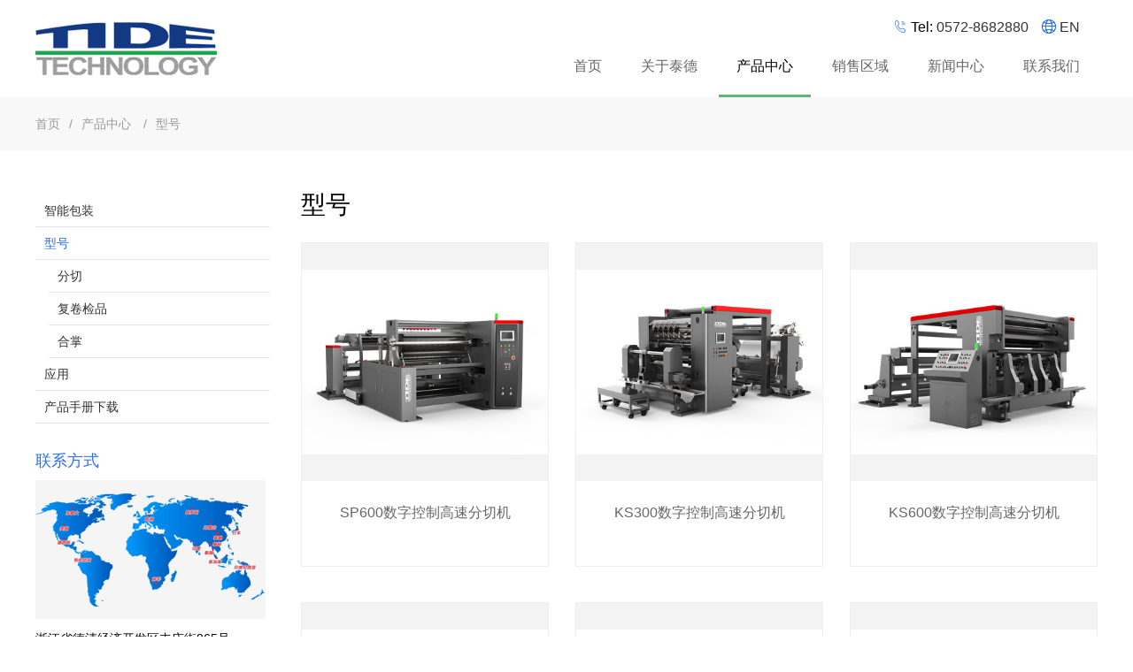

--- FILE ---
content_type: text/html; charset=utf-8
request_url: https://mytide.cn/cn_page/8.html?page=2
body_size: 2456
content:
<!DOCTYPE html>
<html>
<head>
    <meta charset="utf-8">
    <title>德清泰德机械有限公司</title>
    <meta name="keywords" content="分切机,分切,德清泰德机械有限公司" />
    <meta name="description" content="德清泰德机械有限公司" />
    <meta name="viewport" content="width=device-width, initial-scale=1.0, user-scalable=0, minimum-scale=1.0, maximum-scale=1.0">
    <meta http-equiv="X-UA-Compatible" content="ie=edge">
    <link rel="stylesheet" href="/static/layui/css/layui.css">
    <link rel="stylesheet" href="/index/fancybox/jquery.fancybox.min.css">
    <link rel="stylesheet" href="/index/iconfont/iconfont.css">
    <link rel="stylesheet" href="/index/css/base.css">
</head>
<body>

    <div id="header">
	<div class="container">
		<a href="/" class="logo">
			<img src="/index/images/logo.png" alt="">
		</a>
		<div class="top-contact-nav">
			<div class="top-contact">
				<ul class="top-contact-list">
					<li class="tc-lang">
						<i class="iconfont icon-lang"></i>
						<a href="/en">EN</a>
					</li>
					<li class="tc-tel">
						<i class="iconfont icon-tel"></i>
						Tel: <a href="tel:0572-8682880">0572-8682880</a>
					</li>
				</ul>
			</div>
			<div class="top-nav">
				<div class="layui-nav">
										<ul>
												<li class="layui-nav-item">
							<a href="/">
								首页							</a>
													</li>
																		<li class="layui-nav-item">
							<a href="https://mytide.cn/cn_page/2.html">
								关于泰德							</a>
													</li>
																		<li class="layui-nav-item layui-this">
							<a href="https://mytide.cn/cn_page/3.html">
								产品中心							</a>
														<dl class="layui-nav-child">
																<dd>
									<a href="https://mytide.cn/cn_page/32.html">智能包装</a>
								</dd>
																							<dd>
									<a href="https://mytide.cn/cn_page/8.html">型号</a>
								</dd>
																							<dd>
									<a href="https://mytide.cn/cn_page/9.html">应用</a>
								</dd>
																							<dd>
									<a href="/uploads/泰德样本(中文)-2024V.pdf" target="_blank">产品手册下载</a>
								</dd>
																						</dl>
													</li>
																		<li class="layui-nav-item">
							<a href="https://mytide.cn/cn_page/4.html">
								销售区域							</a>
													</li>
																		<li class="layui-nav-item">
							<a href="https://mytide.cn/cn_page/5.html">
								新闻中心							</a>
													</li>
																								<li class="layui-nav-item">
							<a href="https://mytide.cn/cn_page/7.html">
								联系我们							</a>
													</li>
																							</ul>
									</div>
			</div>
		</div>
	</div>
</div>

    <div class="page-content">
        <div class="page-breadcrumb">
            <div class="container">
                <div class="breadcrumb">
    <span class="layui-breadcrumb">
        <a href="/cn">首页</a>
                <a href="https://mytide.cn/cn_page/3.html">
            产品中心        </a>
                <a href="https://mytide.cn/cn_page/8.html">
            型号        </a>
            </span>
</div>
            </div>
        </div>

        <div class="page-info">
            <div class="container layui-clear">
                <div class="page-side">
                    <div class="side-menu">
	<ul>
		<li><a href="https://mytide.cn/cn_page/32.html">智能包装</a></li><li class="active"><a href="https://mytide.cn/cn_page/8.html">型号</a><ul ><li><a href="https://mytide.cn/cn_page/10.html">分切</a><ul ><li><a href="https://mytide.cn/cn_page/21.html">宽度≥2000mm</a></li><li><a href="https://mytide.cn/cn_page/22.html">宽度1300-1800mm</a></li><li><a href="https://mytide.cn/cn_page/28.html">宽度≤500mm</a></li><li><a href="https://mytide.cn/cn_page/23.html">特殊型号</a></li></ul></li><li><a href="https://mytide.cn/cn_page/11.html">复卷检品</a><ul ><li><a href="https://mytide.cn/cn_page/24.html">宽度1300-1800mm</a></li><li><a href="https://mytide.cn/cn_page/25.html">宽度≤500mm</a></li></ul></li><li><a href="https://mytide.cn/cn_page/27.html">合掌</a></li></ul></li><li><a href="https://mytide.cn/cn_page/9.html">应用</a><ul ><li><a href="https://mytide.cn/cn_page/13.html">基材</a></li><li><a href="https://mytide.cn/cn_page/14.html">柔性薄膜</a></li><li><a href="https://mytide.cn/cn_page/15.html">复合膜</a></li><li><a href="https://mytide.cn/cn_page/16.html">纸张、利乐包</a></li><li><a href="https://mytide.cn/cn_page/17.html">金属箔</a></li><li><a href="https://mytide.cn/cn_page/29.html">电池隔膜</a></li><li><a href="https://mytide.cn/cn_page/18.html">泡棉提带</a></li><li><a href="/cn_page/7">特殊应用</a></li></ul></li><li><a href="/uploads/泰德样本(中文)-2024V.pdf" target="_blank">产品手册下载</a></li>	</ul>
</div>

<div class="side-contact">
	<div class="side-tit">
		联系方式
	</div>
	<div class="side-contact-info">
		<p>
			<a href="https://mytide.cn/cn_page/4.html"><img src="/index/images/local_contact_cn.gif" alt=""></a>
		</p>
		<p>
			浙江省德清经济开发区丰庆街865号		</p>
		<p>
			电话：<a href="tel:0572-8682880">0572-8682880</a>
		</p>
	</div>
</div>
                </div>
                <div class="page-con">
                    <div class="page-tit">
                        型号                    </div>
                    <div class="page-desc">
                        <ul class="page-product-list layui-clear">
                                                        <li class="page-product-item">
                                                                <a href="https://mytide.cn/cn_show_product/82.html">
                                                                    <div class="page-product-item-thumb">
                                        <img src="/uploads/20200620/a7a6e49151e47acbd2d87093345326f7.jpg" alt="SP600数字控制高速分切机">
                                    </div>
                                    <p class="page-product-item-tit">SP600数字控制高速分切机</p>
                                </a>
                            </li>
                                                        <li class="page-product-item">
                                                                <a href="https://mytide.cn/cn_show_product/80.html">
                                                                    <div class="page-product-item-thumb">
                                        <img src="/uploads/20200620/0988ff53d04c4b1da99e3f37345a7790.jpg" alt="KS300数字控制高速分切机">
                                    </div>
                                    <p class="page-product-item-tit">KS300数字控制高速分切机</p>
                                </a>
                            </li>
                                                        <li class="page-product-item">
                                                                <a href="https://mytide.cn/cn_show_product/79.html">
                                                                    <div class="page-product-item-thumb">
                                        <img src="/uploads/20200620/d9e03aa5c7de028336755d06ee2bcfb4.jpg" alt="KS600数字控制高速分切机">
                                    </div>
                                    <p class="page-product-item-tit">KS600数字控制高速分切机</p>
                                </a>
                            </li>
                                                        <li class="page-product-item">
                                                                <a href="https://mytide.cn/cn_show_product/78.html">
                                                                    <div class="page-product-item-thumb">
                                        <img src="/uploads/20200620/1e4dd89141ac1eff533040d8bbfb9caa.jpg" alt="MR600数字控制高速检品机">
                                    </div>
                                    <p class="page-product-item-tit">MR600数字控制高速检品机</p>
                                </a>
                            </li>
                                                        <li class="page-product-item">
                                                                <a href="https://mytide.cn/cn_show_product/76.html">
                                                                    <div class="page-product-item-thumb">
                                        <img src="/uploads/20211125/f7bb4336b1c9dd8dcdcd0d23f92ce627.jpg" alt="ER400数字控制高速检品机">
                                    </div>
                                    <p class="page-product-item-tit">ER400数字控制高速检品机</p>
                                </a>
                            </li>
                                                        <li class="page-product-item">
                                                                <a href="https://mytide.cn/cn_show_product/72.html">
                                                                    <div class="page-product-item-thumb">
                                        <img src="/uploads/20200620/baad7758c1f32e88a2b4882e31bdbb7a.jpg" alt="SR400数字控制高速检品机">
                                    </div>
                                    <p class="page-product-item-tit">SR400数字控制高速检品机</p>
                                </a>
                            </li>
                                                    </ul>
                        <ul class="pagination"><li><a href="/cn_page/8.html?page=1">&laquo;</a></li> <li><a href="/cn_page/8.html?page=1">1</a></li><li class="active"><span>2</span></li><li><a href="/cn_page/8.html?page=3">3</a></li> <li><a href="/cn_page/8.html?page=3">&raquo;</a></li></ul>                    </div>
                </div>
            </div>
        </div>
    </div>

    <div class="footer">
	<div class="container">
		<div class="footer-info layui-clear">
			<div class="foot-contacts">
				<div class="foot-tit">
					联系方式
				</div>
				<div class="foot-contacts-desc">
					<p class="foot-contacts-tel">
						<a href="tel:0572-8682880">0572-8682880</a>
					</p>
					<p class="foot-contacts-add">
						<span>德清泰德机械有限公司<br />
						浙江省德清经济开发区丰庆街865号</span>
					</p>
				</div>
			</div>
			<div class="foot-products-cate">
				<div class="foot-tit">
					产品
				</div>
				<ul class="foot-cate">
										<li>
						<a href="https://mytide.cn/cn_page/32.html">智能包装</a>
					</li>
										<li>
						<a href="https://mytide.cn/cn_page/8.html">型号</a>
					</li>
										<li>
						<a href="https://mytide.cn/cn_page/9.html">应用</a>
					</li>
										<li>
						<a href="/uploads/泰德样本(中文)-2024V.pdf" target="_blank">产品手册下载</a>
					</li>
									</ul>
			</div>
			<div class="foot-about-cate">
				<div class="foot-tit">
					关于泰德
				</div>
				<ul class="foot-cate">
					<li>
						<a href="https://mytide.cn/cn_page/2.html">公司简介</a>
					</li>
				</ul>
			</div>
		</div>
	</div>
	<div class="footer-copyright">
		<div class="copyright">
			© 2018-2019 德清泰德机械有限公司　<a href="https://beian.miit.gov.cn/" target="_blank" style="color: #f00;">浙ICP备17028586号-1</a>		</div>
		<div class="code">
					</div>
		<div class="bottom_keyword">
					</div>
	</div>
</div>

    <script src="/static/layui/layui.js"></script>
    <script src="/index/jquery/jquery.min.js"></script>
    <script src="/index/fancybox/jquery.fancybox.min.js"></script>
    <script>
        layui.use('element');
    </script>
</body>
</html>

--- FILE ---
content_type: text/css
request_url: https://mytide.cn/index/iconfont/iconfont.css
body_size: 2072
content:

@font-face {font-family: "iconfont";
  src: url('iconfont.eot?t=1546408350374'); /* IE9*/
  src: url('iconfont.eot?t=1546408350374#iefix') format('embedded-opentype'), /* IE6-IE8 */
  url('[data-uri]') format('woff'),
  url('iconfont.ttf?t=1546408350374') format('truetype'), /* chrome, firefox, opera, Safari, Android, iOS 4.2+*/
  url('iconfont.svg?t=1546408350374#iconfont') format('svg'); /* iOS 4.1- */
}

.iconfont {
  font-family:"iconfont" !important;
  font-size:16px;
  font-style:normal;
  -webkit-font-smoothing: antialiased;
  -moz-osx-font-smoothing: grayscale;
}

.icon-tel:before { content: "\e697"; }

.icon-email:before { content: "\e610"; }

.icon-lang:before { content: "\e603"; }



--- FILE ---
content_type: text/css
request_url: https://mytide.cn/index/css/base.css
body_size: 2966
content:
body { font-size: 14px; line-height: 22px; }
.container { position: relative; width: 1200px; margin: 0 auto; }
img { vertical-align: top; }

#header { height: 110px; background-color: #fff; }
.logo { position: absolute; top: 25px; left: 0; }

.top-contact-nav { float: right; font-size: 16px; }
.top-contact-list { height: 60px; line-height: 60px; overflow: hidden; padding-right: 20px; }
.top-contact-list li { float: right; margin-left: 15px; }
.top-contact-list li i.iconfont { color: #296df4; }

.layui-nav { background-color: transparent; height: 50px; padding: 0; }
.layui-nav .layui-nav-item { height: 50px; line-height: 30px; }
.layui-nav .layui-nav-item a { font-size: 16px; color: #666 }
.layui-nav .layui-this a
,.layui-nav .layui-nav-item a:hover { color: #000 }
.layui-nav .layui-nav-more { right: 15px; }
.layui-nav-bar,
.layui-nav .layui-this:after { height: 3px; }
.layui-nav-child { top: 50px; }
.layui-nav .layui-nav-item .layui-nav-child a { font-size: 14px; }

#banner { height: 636px; }

/* products */
#products { padding: 60px 0; }
#products .more,
#news .more { display: block; width: 200px; height: 46px; background-color: #133984; color: #fff; font-weight: 700; text-align: center; line-height: 46px; margin: 0 auto; }
.products-tit { font-size: 36px; font-weight: 700; text-align: center; }
.products-list { position: relative; width: 1200px; height: 372px; margin-bottom: 50px; padding-top: 120px; overflow: hidden; }
.product-item { float: left; margin-right: 32px; width: 274px; height: 370px; border: 1px solid #eee; background-color: #f3f3f3; }
.product-item-thumb { height: 206px; padding: 34px 0; overflow: hidden; }
.product-item-thumb img { max-width: 100%; }
.product-item-tit { height: 48px; padding: 24px 15px; font-size: 16px; background-color: #fff; color: #666; text-align: center; }
.products-btn { position: absolute; top: 30px; left: 50%; width: 103px; height: 36px; margin-left: -51px; background: url('../images/product_btn.gif') no-repeat; }
.products-btn .prev,
.products-btn .next { position: absolute; top: 0; width: 31px; height: 36px; cursor: pointer; }
.products-btn .prev { left: 0; }
.products-btn .next { right: 0; }

/* pic link */
#pic_link { padding-bottom: 60px; height: 355px; }
.pic_link_item { display: block; float: left; }
.pic_link_mr_40 { margin-right: 40px; }

/* about */
#about { background: url('../images/about_bg.jpg') no-repeat center top; height: 360px; padding-top: 170px; }
.about-box { position: relative; height: 360px; padding: 0 50px 0 630px; background-color: #2a65b2; color: #fff; }
.about-img { position: absolute; top: -50px; left: 50px; }
.about-tit { font-size: 24px; padding-top: 45px; }
.about-desc { text-align: justify; margin-top: 20px; }
.about-desc p { margin-bottom: 15px; }
.about-company-name { color: #f0b900; font-size: 18px; margin-bottom: 30px !important; }
.about-info a.more { position: absolute; bottom: 0; right: 0; width: 50px; height: 50px; background-color: #0c3468; color: #fff; font-size: 40px; text-align: center; line-height: 50px; }

/* news */
#news { padding: 60px 0; }
.news-tit { font-size: 36px; font-weight: 700; text-align: center; }
.news-tit span { color: #c7c6cb; font-size: 14px; font-weight: normal; display: block; margin-bottom: 15px; }
.i-news-list { border-top: 1px solid #e6e3e3; margin: 50px 0; }
.i-news-item { display: block; height: 140px; padding: 30px 0; border-bottom: 1px solid #e6e3e3; }
.i-news-thumb { float: left; width: 300px; }
.i-news-thumb img { width: 240px; height: 140px; background-color: #eee; }
.i-news-info { float: right; width: 900px; }
.i-news-date { color: #133984; margin: 10px 0; }
.i-news-tit { color: #333; margin-bottom: 5px; }
.i-news-desc { color: #999; }

/* sales area */
#sales-area { padding: 60px 0; background-color: #f8f9f9; }
.sales-area-tit { font-size: 36px; font-weight: 700; text-align: center; margin-bottom: 80px; }
.sales-area-info { display: block; background: url('../images/world_map.png') no-repeat right top; height: 400px; }
.sales-area-info-cn { background: url('../images/world_map_cn.png') no-repeat center top; }
.sales-area-param li { float: left; margin-right: 42px; }
.sales-area-param li img { vertical-align: middle; margin-right: 5px; }
.sales-area-desc { padding: 80px 0; font-size: 16px; line-height: 33px; }
.sales-area-info .more { display: block; width: 200px; height: 46px; background-color: #133984; color: #fff; font-weight: 700; text-align: center; line-height: 46px; }
.sales-area-con { height: 30px; text-align: center; }
.sales-area-con li { position: relative; display: inline-block; margin: 0 30px; padding: 0 24px; font-size: 16px; }
.sales-area-con li:before { position: absolute; top: 2px; left: 0; content: ''; width: 17px; height: 17px; background-color: #133984 }

/* customer */
#customer { padding: 60px 0; }
.customer-tit { font-size: 36px; font-weight: 700; text-align: center; margin-bottom: 50px; }
.customer-con { width: 1200px; overflow: hidden; }
.icustomer-item { float: left; width: 178px; border: 1px solid #eee; margin-right: 24px; }
.icustomer-item img { max-width: 100%; }
#customer .more { display: block; width: 200px; height: 46px; background-color: #fff; color: #666; font-weight: 700; text-align: center; line-height: 46px; margin: 30px auto 0; border: 1px solid #eee; }

/* video */
#video { padding: 60px 0; background-color: #f8f9f9; }
.video-tit { font-size: 36px; font-weight: 700; text-align: center; margin-bottom: 30px; }
.video-con { text-align: center; }

/* ===================== page style ======================== */
.page-breadcrumb { height: 60px; line-height: 60px; background-color: #f8f8f8; }
.page-info { padding: 50px 0; line-height: 24px; }

/* page side */
.page-side { float: left; width: 265px; background-color: #fff; }
.side-menu { margin-bottom: 30px; }
.side-menu ul li a { display: block; border-bottom: 1px solid #e5e5e5; padding: 6px 10px }
.side-menu ul li ul { padding-left: 15px; display: none; }
.side-menu ul li.active>a { color: #296df4 }
.side-menu ul li.active>ul { display: block; }
.side-tit { font-size: 18px; color: #296df4; margin-bottom: 10px; }
.side-contact-info p { margin-bottom: 10px; }
/* page content */
.page-con { float: right; width: 900px; }
.page-tit { font-size: 28px; margin-bottom: 30px; }
.page-desc p { margin-bottom: 10px; }

/* products */
.page-product-list { margin: 0 -30px 0 0; }
.page-product-item { position: relative; float: left; width: 280px; height: 367px; border: 1px solid #eee; background-color: #f3f3f3; box-sizing: border-box; margin-right: 30px; margin-bottom: 40px; }
.page-product-item-thumb { height: 209px; padding: 30px 0; overflow: hidden; }
.page-product-item-thumb img { max-width: 100%; }
.page-product-item-tit { height: 48px; padding: 24px 15px; font-size: 16px; background-color: #fff; color: #666; text-align: center; }

/* newslist */
.news-list { border-top: 1px solid #e5e5e5; }
.news-item { border-bottom: 1px solid #e5e5e5; padding: 15px 0 20px; }
.news-item-title { color: #000; margin-bottom: 15px; }
.news-item-thumb { float: left; width: 200px; padding-right: 15px; }
.news-item-thumb img { width: 100%; height: auto; }
.news-item-date { color: #999; }
.news-item-desc { color: #666; margin-top: 10px; }

/* imglist */
.img-list { margin: 0 -30px 0 0; }
.img-item { position: relative; float: left; width: 280px; background-color: #fff; margin-right: 30px; margin-bottom: 40px; transition: all .36s ease-out; }
.img-item .img-item-thumb { position: relative; width: 280px; height: 210px; overflow: hidden; }
.img-item .img-item-thumb::after { content: '+'; position: absolute; top: 0; left: 50%; width: 60px; height: 60px; margin: 0 0 0 -30px; font-size: 50px; color: #fff; border-radius: 60px; border: 2px solid #fff; line-height: 60px; text-align: center; opacity: 0 }
.img-item .img-item-thumb img { width: 100%; height: auto; transition: all 0.6s cubic-bezier(0.215, 0.61, 0.355, 1) 0s; }
.img-item:hover .img-item-thumb img { transform: scale(1.1, 1.1); }
.img-item:hover .img-item-thumb::after { opacity: .8; top: 50%; margin-top: -30px; transition: all .5s ease; }

/* about product history */
.product-history { margin-top: 60px; }
.product-history-name { font-size: 24px; margin-bottom: 30px; }
.product-history-year-list { float: left; width: 160px; border-left: 1px dashed #c3d0e0; }
.product-history-year-item { position: relative; line-height: 36px; color: #c3d0e0; cursor: pointer; }
.product-history-year-item.is-selected { color: #133984; font-weight: 700; }
.product-history-year-item span { display: inline-block; margin-left: 15px; }
.product-history-year-item:before { position: absolute; content: ""; height: 1px; width: 10px; background-color: #c3d0e0; }
.product-history-con { float: left; width: 640px; }
.product-history-tit { font-size: 36px; font-weight: 700; margin: 30px 0; }
.product-history-desc { font-size: 16px; line-height: 36px; }

/* customer */
.customer-box { width: 900px; overflow: hidden; }
.customer-list { margin: 0 -10px; }
.customer-item { float: left; width: 202px; margin: 10px; }
.customer-item img { width: 200px; height: 80px; border: 1px solid #eee; }

/* page sales area */
.dealer-select { border: 1px solid #ccc; padding: 5px; margin-bottom: 15px; }
.dealer-box { padding-bottom: 30px; }
.dealer-item { position: relative; padding: 0 15px 15px; border-bottom: 1px solid #f5f5f5; margin-top: 15px; }
.dealer-logo { position: absolute; top: 20px; left: 550px; }
.dealer-name { color: #000; font-weight: 700; }
.dealer-contacter { color: #da251d; font-weight: 700; }
.dealer-add { padding: 5px 0; }
.dealer-contact-item span { display: inline-block; width: 80px; color: #000; }
.dealer-contact-item a { color: #666; }

/* show */
.show-title { font-size: 20px; }
.show-para { color: #ccc; border-bottom: 1px solid #eee; padding: 15px 0 10px; }
.show-content { line-height: 30px; padding: 15px 0; }
.show-content img { max-width: 100%; }

/* tide-table */
.tide-table { border-collapse: collapse }
.tide-table tr th,
.tide-table tr td { white-space: nowrap; padding: 5px 30px 5px 0; text-align: left; line-height: 20px; }
.tide-table tr th span { display: inline-block; background-color: #eee; padding: 3px 15px; }

/* pagination */
.pagination { margin-top: 30px; }
.pagination li { display: inline-block; margin: 0 5px; }
.pagination li a,
.pagination li span { display: inline-block; font-family: Microsoft Yahei; padding: 5px 15px; background-color: #eee; border-radius: 3px; }
.pagination li a:hover { color: #133984; }
.pagination li.active span { background-color: #133984; color: #fff; }

.footer { background-color: #2d2d2d; color: #9b9b9b; }
.footer a { color: #9b9b9b; }
.footer-info { padding: 60px 0; }
.foot-contacts { float: left; width: 440px; margin-right: 220px; }
.foot-tit { font-size: 16px; color: #fff; margin-bottom: 15px; }
.foot-contacts-desc p { margin-bottom: 10px; }
.foot-contacts-desc p .iconfont { float: left; width: 30px; }
.foot-contacts-email,
.foot-contacts-email a { color: #3ca8d3; }
.foot-contacts-add span { float: left; width: 400px; }
.foot-products-cate { float: left; margin-right: 220px; }
.foot-about-cate { float: left; }
.foot-cate li { position: relative; margin-bottom: 10px; padding-left: 15px; }
.foot-cate li:before { position: absolute; top: 6px; left: 0; content: ''; width:0; height:0; border-width: 4px 0 4px 4px; border-style:solid; border-color:transparent transparent transparent #7e7e7d; }
.footer-copyright { background-color: #232323; color: #9b9b9b; line-height: 50px; text-align: center; }